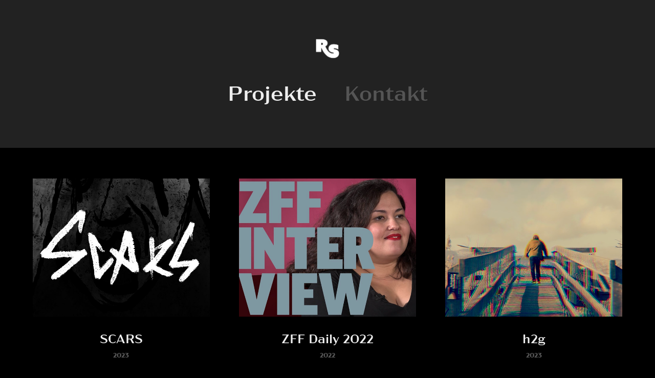

--- FILE ---
content_type: text/html; charset=utf-8
request_url: https://riccardoschalcher.com/work
body_size: 6748
content:
<!DOCTYPE HTML>
<html lang="en-US">
<head>
  <meta charset="UTF-8" />
  <meta name="viewport" content="width=device-width, initial-scale=1" />
      <meta name="keywords"  content="Riccardo Schalcher,Design,Kunstschule Rapperswil,Cast/Audiovisual,Media,Freelancer,Pressefotografie,Kunstfotografie,Videographie,Animation,Film,Geschichtenerzählung,Kreativität,Portfolio,Inspiration" />
      <meta name="description"  content="Entdecken Sie das vielseitige Portfolio von Riccardo Schalcher! Seit 2018 ist er im Bereich Design tätig und hat 2019 den Vorkurs an der Kunstschule Rapperswil erfolgreich abgeschlossen. Sein Studium in Cast/Audiovisual Media hat ihm wertvolle Erfahrungen durch verschiedene Projekte ermöglicht. Als Freelancer hat er sich in den Bereichen Pressefotografie, Kunstfotografie und Videographie bewährt. Dabei hat er seine Leidenschaft für Fotografie, Animation, Film und das Erzählen von Geschichten entdeckt. Tauchen Sie ein in seine Arbeit und lassen Sie sich von seiner kreativen Expertise inspirieren." />
      <meta name="twitter:card"  content="summary_large_image" />
      <meta name="twitter:site"  content="@AdobePortfolio" />
      <meta  property="og:title" content="Riccardo Schalcher" />
      <meta  property="og:description" content="Entdecken Sie das vielseitige Portfolio von Riccardo Schalcher! Seit 2018 ist er im Bereich Design tätig und hat 2019 den Vorkurs an der Kunstschule Rapperswil erfolgreich abgeschlossen. Sein Studium in Cast/Audiovisual Media hat ihm wertvolle Erfahrungen durch verschiedene Projekte ermöglicht. Als Freelancer hat er sich in den Bereichen Pressefotografie, Kunstfotografie und Videographie bewährt. Dabei hat er seine Leidenschaft für Fotografie, Animation, Film und das Erzählen von Geschichten entdeckt. Tauchen Sie ein in seine Arbeit und lassen Sie sich von seiner kreativen Expertise inspirieren." />
      <meta  property="og:image" content="https://cdn.myportfolio.com/1dabf829-ce63-40ac-83b3-ec9ca57108cd/d55ffb65-6922-47ef-8b95-982dc70b1939_rwc_0x3293x4501x3518x4501.jpg?h=73a7a260793f598df4e05078ab8117a2" />
        <link rel="icon" href="https://cdn.myportfolio.com/1dabf829-ce63-40ac-83b3-ec9ca57108cd/3e8a858c-807f-4e4d-8e72-000b115c5bd3_carw_1x1x32.jpg?h=552d5929c7869cd7f6ead36dbad164aa" />
      <link rel="stylesheet" href="/dist/css/main.css" type="text/css" />
      <link rel="stylesheet" href="https://cdn.myportfolio.com/1dabf829-ce63-40ac-83b3-ec9ca57108cd/eddd55c35e70dffb8dd0823394c822a41689165209.css?h=005f5934cfe431831fe5c6c7c492c27b" type="text/css" />
    <link rel="canonical" href="https://riccardoschalcher.com/work" />
      <title>Riccardo Schalcher</title>
    <script type="text/javascript" src="//use.typekit.net/ik/[base64].js?cb=35f77bfb8b50944859ea3d3804e7194e7a3173fb" async onload="
    try {
      window.Typekit.load();
    } catch (e) {
      console.warn('Typekit not loaded.');
    }
    "></script>
</head>
  <body class="transition-enabled">  <div class='page-background-video page-background-video-with-panel'>
  </div>
  <div class="js-responsive-nav">
    <div class="responsive-nav has-social">
      <div class="close-responsive-click-area js-close-responsive-nav">
        <div class="close-responsive-button"></div>
      </div>
          <nav data-hover-hint="nav">
            <div class="pages">
                  <div class="gallery-title"><a href="/work" class="active">Projekte</a></div>
      <div class="page-title">
        <a href="/contact" >Kontakt</a>
      </div>
            </div>
              <div class="social pf-nav-social" data-hover-hint="navSocialIcons">
                <ul>
                </ul>
              </div>
          </nav>
    </div>
  </div>
  <div class="site-wrap cfix js-site-wrap">
      <header class="site-header" data-context="theme.topcontainer" data-hover-hint="header">
          <div class="logo-wrap" data-hover-hint="logo">
                <div class="logo e2e-site-logo-text logo-image  ">
    <a href="/work" class="image-normal image-link">
      <img src="https://cdn.myportfolio.com/1dabf829-ce63-40ac-83b3-ec9ca57108cd/11c12dc7-e86f-47ed-b38b-6ec7cefbed38_rwc_0x0x401x401x4096.png?h=8e5b7fe914678b1178e37fafac9c3a16" alt="Riccardo Schalcher">
    </a>
</div>
          </div>
  <div class="hamburger-click-area js-hamburger">
    <div class="hamburger">
      <i></i>
      <i></i>
      <i></i>
    </div>
  </div>
            <nav data-hover-hint="nav">
              <div class="pages">
                  <div class="gallery-title"><a href="/work" class="active">Projekte</a></div>
      <div class="page-title">
        <a href="/contact" >Kontakt</a>
      </div>
              </div>
                <div class="social pf-nav-social" data-hover-hint="navSocialIcons">
                  <ul>
                  </ul>
                </div>
            </nav>
      </header>
    <div class="site-container">
      <div class="site-content e2e-site-content">
        <main>
          <section class="project-covers" data-context="page.gallery.covers">
          <a class="project-cover js-project-cover-touch hold-space" href="/scars" data-context="pages" data-identity="id:p64a680d75eebdcc74dfa636b513309ea5e111ff57e6c8b5f1f8a2" data-hover-hint-id="p64a680d75eebdcc74dfa636b513309ea5e111ff57e6c8b5f1f8a2" data-hover-hint="galleryPageCover">
              <div class="cover-image-wrap">
                <div class="cover-image">
                    <div class="cover cover-normal">

            <img
              class="cover__img js-lazy"
              src="https://cdn.myportfolio.com/1dabf829-ce63-40ac-83b3-ec9ca57108cd/d55ffb65-6922-47ef-8b95-982dc70b1939_rwc_0x3293x4501x3518x32.jpg?h=62bc844d9a47a69cda4abd602f26e718"
              data-src="https://cdn.myportfolio.com/1dabf829-ce63-40ac-83b3-ec9ca57108cd/d55ffb65-6922-47ef-8b95-982dc70b1939_rwc_0x3293x4501x3518x4501.jpg?h=73a7a260793f598df4e05078ab8117a2"
              data-srcset="https://cdn.myportfolio.com/1dabf829-ce63-40ac-83b3-ec9ca57108cd/d55ffb65-6922-47ef-8b95-982dc70b1939_rwc_0x3293x4501x3518x640.jpg?h=25266d3078fbf6dec3c71203212a2f5e 640w, https://cdn.myportfolio.com/1dabf829-ce63-40ac-83b3-ec9ca57108cd/d55ffb65-6922-47ef-8b95-982dc70b1939_rwc_0x3293x4501x3518x1280.jpg?h=84fdd1e065e8a45f4cad6377e1d4b163 1280w, https://cdn.myportfolio.com/1dabf829-ce63-40ac-83b3-ec9ca57108cd/d55ffb65-6922-47ef-8b95-982dc70b1939_rwc_0x3293x4501x3518x1366.jpg?h=a0a8425e486d7975c085a14adb960cb3 1366w, https://cdn.myportfolio.com/1dabf829-ce63-40ac-83b3-ec9ca57108cd/d55ffb65-6922-47ef-8b95-982dc70b1939_rwc_0x3293x4501x3518x1920.jpg?h=7a9c12e0912b8aff481b1cef673174e9 1920w, https://cdn.myportfolio.com/1dabf829-ce63-40ac-83b3-ec9ca57108cd/d55ffb65-6922-47ef-8b95-982dc70b1939_rwc_0x3293x4501x3518x2560.jpg?h=acef828acf385223ca4890fa1afa0aa6 2560w, https://cdn.myportfolio.com/1dabf829-ce63-40ac-83b3-ec9ca57108cd/d55ffb65-6922-47ef-8b95-982dc70b1939_rwc_0x3293x4501x3518x4501.jpg?h=73a7a260793f598df4e05078ab8117a2 5120w"
              data-sizes="(max-width: 540px) 100vw, (max-width: 768px) 50vw, calc(1400px / 3)"
            >
                              </div>
                </div>
              </div>
            <div class="details-wrap">
              <div class="details">
                <div class="details-inner">
                    <div class="title preserve-whitespace">SCARS</div>
                    <div class="date">2023</div>
                </div>
              </div>
            </div>
          </a>
          <a class="project-cover js-project-cover-touch hold-space" href="/zff-daily-2022" data-context="pages" data-identity="id:p64836b3f1cf0e2e4215845bdc6a413f2a03abab811b4f3cb98a2f" data-hover-hint-id="p64836b3f1cf0e2e4215845bdc6a413f2a03abab811b4f3cb98a2f" data-hover-hint="galleryPageCover">
              <div class="cover-image-wrap">
                <div class="cover-image">
                    <div class="cover cover-normal">

            <img
              class="cover__img js-lazy"
              src="https://cdn.myportfolio.com/1dabf829-ce63-40ac-83b3-ec9ca57108cd/1507a36b-f29b-43db-84c3-0ec971d488a2_rwc_180x0x943x738x32.png?h=4155dac483c5a44e2a642c88b3503279"
              data-src="https://cdn.myportfolio.com/1dabf829-ce63-40ac-83b3-ec9ca57108cd/1507a36b-f29b-43db-84c3-0ec971d488a2_rwc_180x0x943x738x943.png?h=b19a5339a35cbc88589a9047f66191d0"
              data-srcset="https://cdn.myportfolio.com/1dabf829-ce63-40ac-83b3-ec9ca57108cd/1507a36b-f29b-43db-84c3-0ec971d488a2_rwc_180x0x943x738x640.png?h=74bbcb1821b3676e23e01cb64a69cb29 640w, https://cdn.myportfolio.com/1dabf829-ce63-40ac-83b3-ec9ca57108cd/1507a36b-f29b-43db-84c3-0ec971d488a2_rwc_180x0x943x738x1280.png?h=8805efe4fe4d07b55f48d680a3fe225b 1280w, https://cdn.myportfolio.com/1dabf829-ce63-40ac-83b3-ec9ca57108cd/1507a36b-f29b-43db-84c3-0ec971d488a2_rwc_180x0x943x738x943.png?h=b19a5339a35cbc88589a9047f66191d0 1366w, https://cdn.myportfolio.com/1dabf829-ce63-40ac-83b3-ec9ca57108cd/1507a36b-f29b-43db-84c3-0ec971d488a2_rwc_180x0x943x738x943.png?h=b19a5339a35cbc88589a9047f66191d0 1920w, https://cdn.myportfolio.com/1dabf829-ce63-40ac-83b3-ec9ca57108cd/1507a36b-f29b-43db-84c3-0ec971d488a2_rwc_180x0x943x738x943.png?h=b19a5339a35cbc88589a9047f66191d0 2560w, https://cdn.myportfolio.com/1dabf829-ce63-40ac-83b3-ec9ca57108cd/1507a36b-f29b-43db-84c3-0ec971d488a2_rwc_180x0x943x738x943.png?h=b19a5339a35cbc88589a9047f66191d0 5120w"
              data-sizes="(max-width: 540px) 100vw, (max-width: 768px) 50vw, calc(1400px / 3)"
            >
                              </div>
                </div>
              </div>
            <div class="details-wrap">
              <div class="details">
                <div class="details-inner">
                    <div class="title preserve-whitespace">ZFF Daily 2022</div>
                    <div class="date">2022</div>
                </div>
              </div>
            </div>
          </a>
          <a class="project-cover js-project-cover-touch hold-space" href="/h2g" data-context="pages" data-identity="id:p64ae69fd19a8fd258ea766bebf9f875598255a1aa02b720f5b2f7" data-hover-hint-id="p64ae69fd19a8fd258ea766bebf9f875598255a1aa02b720f5b2f7" data-hover-hint="galleryPageCover">
              <div class="cover-image-wrap">
                <div class="cover-image">
                    <div class="cover cover-normal">

            <img
              class="cover__img js-lazy"
              src="https://cdn.myportfolio.com/1dabf829-ce63-40ac-83b3-ec9ca57108cd/8dddbdc8-5b97-4027-81ea-94f4001eed18_rwc_553x0x2340x1830x32.png?h=ab03418eada5a249819c86f4b103a62c"
              data-src="https://cdn.myportfolio.com/1dabf829-ce63-40ac-83b3-ec9ca57108cd/8dddbdc8-5b97-4027-81ea-94f4001eed18_rwc_553x0x2340x1830x2340.png?h=928af12b7db68129c766512cc6469401"
              data-srcset="https://cdn.myportfolio.com/1dabf829-ce63-40ac-83b3-ec9ca57108cd/8dddbdc8-5b97-4027-81ea-94f4001eed18_rwc_553x0x2340x1830x640.png?h=b55d820de92359e18d7eaf490c2f8253 640w, https://cdn.myportfolio.com/1dabf829-ce63-40ac-83b3-ec9ca57108cd/8dddbdc8-5b97-4027-81ea-94f4001eed18_rwc_553x0x2340x1830x1280.png?h=535dc281fd42939f8b4467156a4c664a 1280w, https://cdn.myportfolio.com/1dabf829-ce63-40ac-83b3-ec9ca57108cd/8dddbdc8-5b97-4027-81ea-94f4001eed18_rwc_553x0x2340x1830x1366.png?h=901fde814d3468a14719fae42caa41e5 1366w, https://cdn.myportfolio.com/1dabf829-ce63-40ac-83b3-ec9ca57108cd/8dddbdc8-5b97-4027-81ea-94f4001eed18_rwc_553x0x2340x1830x1920.png?h=c682fc0200613fd11a85137b2b6cbba8 1920w, https://cdn.myportfolio.com/1dabf829-ce63-40ac-83b3-ec9ca57108cd/8dddbdc8-5b97-4027-81ea-94f4001eed18_rwc_553x0x2340x1830x2560.png?h=585a0bbcbbc0b12bd915c83d9e5b2e89 2560w, https://cdn.myportfolio.com/1dabf829-ce63-40ac-83b3-ec9ca57108cd/8dddbdc8-5b97-4027-81ea-94f4001eed18_rwc_553x0x2340x1830x2340.png?h=928af12b7db68129c766512cc6469401 5120w"
              data-sizes="(max-width: 540px) 100vw, (max-width: 768px) 50vw, calc(1400px / 3)"
            >
                              </div>
                </div>
              </div>
            <div class="details-wrap">
              <div class="details">
                <div class="details-inner">
                    <div class="title preserve-whitespace">h2g</div>
                    <div class="date">2023</div>
                </div>
              </div>
            </div>
          </a>
          <a class="project-cover js-project-cover-touch hold-space" href="/zff-daily-2021" data-context="pages" data-identity="id:p648335fd23842c4d0cf5e13584fa6e04791a871c5dc880e8c3443" data-hover-hint-id="p648335fd23842c4d0cf5e13584fa6e04791a871c5dc880e8c3443" data-hover-hint="galleryPageCover">
              <div class="cover-image-wrap">
                <div class="cover-image">
                    <div class="cover cover-normal">

            <img
              class="cover__img js-lazy"
              src="https://cdn.myportfolio.com/1dabf829-ce63-40ac-83b3-ec9ca57108cd/0302081a-1df1-4cc8-b542-f31607dc560e_rwc_554x0x1284x1004x32.png?h=26133f29b9b9ce42e2bdfd714abb270b"
              data-src="https://cdn.myportfolio.com/1dabf829-ce63-40ac-83b3-ec9ca57108cd/0302081a-1df1-4cc8-b542-f31607dc560e_rwc_554x0x1284x1004x1284.png?h=cf4bae5e1f2684a91ebd720f11a90f40"
              data-srcset="https://cdn.myportfolio.com/1dabf829-ce63-40ac-83b3-ec9ca57108cd/0302081a-1df1-4cc8-b542-f31607dc560e_rwc_554x0x1284x1004x640.png?h=0c0873ef829af52dbdc4f3ad2e666c2f 640w, https://cdn.myportfolio.com/1dabf829-ce63-40ac-83b3-ec9ca57108cd/0302081a-1df1-4cc8-b542-f31607dc560e_rwc_554x0x1284x1004x1280.png?h=bdf1c7f03ec17413c71666897cad600e 1280w, https://cdn.myportfolio.com/1dabf829-ce63-40ac-83b3-ec9ca57108cd/0302081a-1df1-4cc8-b542-f31607dc560e_rwc_554x0x1284x1004x1366.png?h=4b50ba567e3400764b2191e9e4442804 1366w, https://cdn.myportfolio.com/1dabf829-ce63-40ac-83b3-ec9ca57108cd/0302081a-1df1-4cc8-b542-f31607dc560e_rwc_554x0x1284x1004x1920.png?h=524072d1d2d6bfa73517cfabde419680 1920w, https://cdn.myportfolio.com/1dabf829-ce63-40ac-83b3-ec9ca57108cd/0302081a-1df1-4cc8-b542-f31607dc560e_rwc_554x0x1284x1004x1284.png?h=cf4bae5e1f2684a91ebd720f11a90f40 2560w, https://cdn.myportfolio.com/1dabf829-ce63-40ac-83b3-ec9ca57108cd/0302081a-1df1-4cc8-b542-f31607dc560e_rwc_554x0x1284x1004x1284.png?h=cf4bae5e1f2684a91ebd720f11a90f40 5120w"
              data-sizes="(max-width: 540px) 100vw, (max-width: 768px) 50vw, calc(1400px / 3)"
            >
                              </div>
                </div>
              </div>
            <div class="details-wrap">
              <div class="details">
                <div class="details-inner">
                    <div class="title preserve-whitespace">ZFF Daily 2021</div>
                    <div class="date">2021</div>
                </div>
              </div>
            </div>
          </a>
          <a class="project-cover js-project-cover-touch hold-space" href="/waffenwahn" data-context="pages" data-identity="id:p6483335bb5e897cbcb0fe31709abf856e9d1a1a076777c0195e9c" data-hover-hint-id="p6483335bb5e897cbcb0fe31709abf856e9d1a1a076777c0195e9c" data-hover-hint="galleryPageCover">
              <div class="cover-image-wrap">
                <div class="cover-image">
                    <div class="cover cover-normal">

            <img
              class="cover__img js-lazy"
              src="https://cdn.myportfolio.com/1dabf829-ce63-40ac-83b3-ec9ca57108cd/8e5bfdf4-5399-4ad9-acac-bcc442723b16_rwc_742x0x1432x1120x32.png?h=a4500fc4f1b7a4b2bd17394fdaa9d401"
              data-src="https://cdn.myportfolio.com/1dabf829-ce63-40ac-83b3-ec9ca57108cd/8e5bfdf4-5399-4ad9-acac-bcc442723b16_rwc_742x0x1432x1120x1432.png?h=1d6ce35487009ecb4707a671701548f0"
              data-srcset="https://cdn.myportfolio.com/1dabf829-ce63-40ac-83b3-ec9ca57108cd/8e5bfdf4-5399-4ad9-acac-bcc442723b16_rwc_742x0x1432x1120x640.png?h=3718929f782b9c5f5220dd5659284adf 640w, https://cdn.myportfolio.com/1dabf829-ce63-40ac-83b3-ec9ca57108cd/8e5bfdf4-5399-4ad9-acac-bcc442723b16_rwc_742x0x1432x1120x1280.png?h=3f65a78844175880b2f5bdf865a2c90c 1280w, https://cdn.myportfolio.com/1dabf829-ce63-40ac-83b3-ec9ca57108cd/8e5bfdf4-5399-4ad9-acac-bcc442723b16_rwc_742x0x1432x1120x1366.png?h=afdc7d6ff51e19c62b951fd32efbd1d1 1366w, https://cdn.myportfolio.com/1dabf829-ce63-40ac-83b3-ec9ca57108cd/8e5bfdf4-5399-4ad9-acac-bcc442723b16_rwc_742x0x1432x1120x1920.png?h=4a775ca9fbd2c5ea8f03de78c099b20e 1920w, https://cdn.myportfolio.com/1dabf829-ce63-40ac-83b3-ec9ca57108cd/8e5bfdf4-5399-4ad9-acac-bcc442723b16_rwc_742x0x1432x1120x1432.png?h=1d6ce35487009ecb4707a671701548f0 2560w, https://cdn.myportfolio.com/1dabf829-ce63-40ac-83b3-ec9ca57108cd/8e5bfdf4-5399-4ad9-acac-bcc442723b16_rwc_742x0x1432x1120x1432.png?h=1d6ce35487009ecb4707a671701548f0 5120w"
              data-sizes="(max-width: 540px) 100vw, (max-width: 768px) 50vw, calc(1400px / 3)"
            >
                              </div>
                </div>
              </div>
            <div class="details-wrap">
              <div class="details">
                <div class="details-inner">
                    <div class="title preserve-whitespace">Waffenwahn</div>
                    <div class="date">2021</div>
                </div>
              </div>
            </div>
          </a>
          <a class="project-cover js-project-cover-touch hold-space" href="/shibu" data-context="pages" data-identity="id:p6481fbf338b136dc7077a6cbe6f006265b1a9c16f72023b296718" data-hover-hint-id="p6481fbf338b136dc7077a6cbe6f006265b1a9c16f72023b296718" data-hover-hint="galleryPageCover">
              <div class="cover-image-wrap">
                <div class="cover-image">
                    <div class="cover cover-normal">

            <img
              class="cover__img js-lazy"
              src="https://cdn.myportfolio.com/1dabf829-ce63-40ac-83b3-ec9ca57108cd/77a8de91-1b5d-4591-9c34-71acd0de82e8_rwc_365x0x1437x1124x32.png?h=2a447904e32784a8ca650e4167924e7c"
              data-src="https://cdn.myportfolio.com/1dabf829-ce63-40ac-83b3-ec9ca57108cd/77a8de91-1b5d-4591-9c34-71acd0de82e8_rwc_365x0x1437x1124x1437.png?h=ac2f28cc3c0e845bada484f29f67e469"
              data-srcset="https://cdn.myportfolio.com/1dabf829-ce63-40ac-83b3-ec9ca57108cd/77a8de91-1b5d-4591-9c34-71acd0de82e8_rwc_365x0x1437x1124x640.png?h=d63fade92d1dfd894074d36f0e73e3d8 640w, https://cdn.myportfolio.com/1dabf829-ce63-40ac-83b3-ec9ca57108cd/77a8de91-1b5d-4591-9c34-71acd0de82e8_rwc_365x0x1437x1124x1280.png?h=2ac33fa10691ec84eaf6bd5fc98c4e6b 1280w, https://cdn.myportfolio.com/1dabf829-ce63-40ac-83b3-ec9ca57108cd/77a8de91-1b5d-4591-9c34-71acd0de82e8_rwc_365x0x1437x1124x1366.png?h=96cd2a356948f37fdb64bee0206e0b2a 1366w, https://cdn.myportfolio.com/1dabf829-ce63-40ac-83b3-ec9ca57108cd/77a8de91-1b5d-4591-9c34-71acd0de82e8_rwc_365x0x1437x1124x1920.png?h=9cbc00d5990639cf5bcdc0f7aa834ced 1920w, https://cdn.myportfolio.com/1dabf829-ce63-40ac-83b3-ec9ca57108cd/77a8de91-1b5d-4591-9c34-71acd0de82e8_rwc_365x0x1437x1124x1437.png?h=ac2f28cc3c0e845bada484f29f67e469 2560w, https://cdn.myportfolio.com/1dabf829-ce63-40ac-83b3-ec9ca57108cd/77a8de91-1b5d-4591-9c34-71acd0de82e8_rwc_365x0x1437x1124x1437.png?h=ac2f28cc3c0e845bada484f29f67e469 5120w"
              data-sizes="(max-width: 540px) 100vw, (max-width: 768px) 50vw, calc(1400px / 3)"
            >
                              </div>
                </div>
              </div>
            <div class="details-wrap">
              <div class="details">
                <div class="details-inner">
                    <div class="title preserve-whitespace">Shibu</div>
                    <div class="date">2022</div>
                </div>
              </div>
            </div>
          </a>
          <a class="project-cover js-project-cover-touch hold-space" href="/videos" data-context="pages" data-identity="id:p621cf0610f3cd92f58913ad551ebf7c5f25958bf2ad1590b25454" data-hover-hint-id="p621cf0610f3cd92f58913ad551ebf7c5f25958bf2ad1590b25454" data-hover-hint="galleryPageCover">
              <div class="cover-image-wrap">
                <div class="cover-image">
                    <div class="cover cover-normal">

            <img
              class="cover__img js-lazy"
              src="https://cdn.myportfolio.com/1dabf829-ce63-40ac-83b3-ec9ca57108cd/307ce52e-6144-4896-b1d0-afb2481cdf38_rwc_0x302x1280x1000x32.jpg?h=c016013ff9b07f9569cd3adb87587752"
              data-src="https://cdn.myportfolio.com/1dabf829-ce63-40ac-83b3-ec9ca57108cd/307ce52e-6144-4896-b1d0-afb2481cdf38_rwc_0x302x1280x1000x1280.jpg?h=9116403a927dca3480f163ffef68aa62"
              data-srcset="https://cdn.myportfolio.com/1dabf829-ce63-40ac-83b3-ec9ca57108cd/307ce52e-6144-4896-b1d0-afb2481cdf38_rwc_0x302x1280x1000x640.jpg?h=91def35710745fa49d9610a91c040067 640w, https://cdn.myportfolio.com/1dabf829-ce63-40ac-83b3-ec9ca57108cd/307ce52e-6144-4896-b1d0-afb2481cdf38_rwc_0x302x1280x1000x1280.jpg?h=9116403a927dca3480f163ffef68aa62 1280w, https://cdn.myportfolio.com/1dabf829-ce63-40ac-83b3-ec9ca57108cd/307ce52e-6144-4896-b1d0-afb2481cdf38_rwc_0x302x1280x1000x1280.jpg?h=9116403a927dca3480f163ffef68aa62 1366w, https://cdn.myportfolio.com/1dabf829-ce63-40ac-83b3-ec9ca57108cd/307ce52e-6144-4896-b1d0-afb2481cdf38_rwc_0x302x1280x1000x1280.jpg?h=9116403a927dca3480f163ffef68aa62 1920w, https://cdn.myportfolio.com/1dabf829-ce63-40ac-83b3-ec9ca57108cd/307ce52e-6144-4896-b1d0-afb2481cdf38_rwc_0x302x1280x1000x1280.jpg?h=9116403a927dca3480f163ffef68aa62 2560w, https://cdn.myportfolio.com/1dabf829-ce63-40ac-83b3-ec9ca57108cd/307ce52e-6144-4896-b1d0-afb2481cdf38_rwc_0x302x1280x1000x1280.jpg?h=9116403a927dca3480f163ffef68aa62 5120w"
              data-sizes="(max-width: 540px) 100vw, (max-width: 768px) 50vw, calc(1400px / 3)"
            >
                              </div>
                </div>
              </div>
            <div class="details-wrap">
              <div class="details">
                <div class="details-inner">
                    <div class="title preserve-whitespace">Vij5</div>
                    <div class="date">2022</div>
                </div>
              </div>
            </div>
          </a>
          <a class="project-cover js-project-cover-touch hold-space" href="/chauffeur-grischun" data-context="pages" data-identity="id:p6481a31312042c8f15d2bd8e0894fa15f2bb7d7fe03f080d1752f" data-hover-hint-id="p6481a31312042c8f15d2bd8e0894fa15f2bb7d7fe03f080d1752f" data-hover-hint="galleryPageCover">
              <div class="cover-image-wrap">
                <div class="cover-image">
                    <div class="cover cover-normal">

            <img
              class="cover__img js-lazy"
              src="https://cdn.myportfolio.com/1dabf829-ce63-40ac-83b3-ec9ca57108cd/93bedb93-29cf-467b-b404-6ab94b57689f_rwc_192x266x1173x917x32.jpg?h=60f366219119285e8530f5e0a4563327"
              data-src="https://cdn.myportfolio.com/1dabf829-ce63-40ac-83b3-ec9ca57108cd/93bedb93-29cf-467b-b404-6ab94b57689f_rwc_192x266x1173x917x1173.jpg?h=4c26a2ec81db8b1ce6787beded37c36f"
              data-srcset="https://cdn.myportfolio.com/1dabf829-ce63-40ac-83b3-ec9ca57108cd/93bedb93-29cf-467b-b404-6ab94b57689f_rwc_192x266x1173x917x640.jpg?h=b9880444b3a20a97c37bdcba895c5229 640w, https://cdn.myportfolio.com/1dabf829-ce63-40ac-83b3-ec9ca57108cd/93bedb93-29cf-467b-b404-6ab94b57689f_rwc_192x266x1173x917x1280.jpg?h=5d24e1ffbec140ad3952338d9a62481f 1280w, https://cdn.myportfolio.com/1dabf829-ce63-40ac-83b3-ec9ca57108cd/93bedb93-29cf-467b-b404-6ab94b57689f_rwc_192x266x1173x917x1366.jpg?h=6f30376cc59fd96272708641eae486b4 1366w, https://cdn.myportfolio.com/1dabf829-ce63-40ac-83b3-ec9ca57108cd/93bedb93-29cf-467b-b404-6ab94b57689f_rwc_192x266x1173x917x1920.jpg?h=736553c27bab5390872e61d3037517c0 1920w, https://cdn.myportfolio.com/1dabf829-ce63-40ac-83b3-ec9ca57108cd/93bedb93-29cf-467b-b404-6ab94b57689f_rwc_192x266x1173x917x1173.jpg?h=4c26a2ec81db8b1ce6787beded37c36f 2560w, https://cdn.myportfolio.com/1dabf829-ce63-40ac-83b3-ec9ca57108cd/93bedb93-29cf-467b-b404-6ab94b57689f_rwc_192x266x1173x917x1173.jpg?h=4c26a2ec81db8b1ce6787beded37c36f 5120w"
              data-sizes="(max-width: 540px) 100vw, (max-width: 768px) 50vw, calc(1400px / 3)"
            >
                              </div>
                </div>
              </div>
            <div class="details-wrap">
              <div class="details">
                <div class="details-inner">
                    <div class="title preserve-whitespace">Chauffeur Grischun</div>
                    <div class="date">2022</div>
                </div>
              </div>
            </div>
          </a>
          <a class="project-cover js-project-cover-touch hold-space" href="/i-told-you-to-quit" data-context="pages" data-identity="id:p6481cf05e9ec70affdd41ac74aac35262361f22be5e634e30d374" data-hover-hint-id="p6481cf05e9ec70affdd41ac74aac35262361f22be5e634e30d374" data-hover-hint="galleryPageCover">
              <div class="cover-image-wrap">
                <div class="cover-image">
                    <div class="cover cover-normal">

            <img
              class="cover__img js-lazy"
              src="https://cdn.myportfolio.com/1dabf829-ce63-40ac-83b3-ec9ca57108cd/0a079141-a191-412b-bf62-e037a13e4064_rwc_320x0x1437x1124x32.png?h=f52a08e19350859c1e8fcc300e9f0e61"
              data-src="https://cdn.myportfolio.com/1dabf829-ce63-40ac-83b3-ec9ca57108cd/0a079141-a191-412b-bf62-e037a13e4064_rwc_320x0x1437x1124x1437.png?h=32e4dde6d6d520dae75f327f8535af58"
              data-srcset="https://cdn.myportfolio.com/1dabf829-ce63-40ac-83b3-ec9ca57108cd/0a079141-a191-412b-bf62-e037a13e4064_rwc_320x0x1437x1124x640.png?h=1b7213d7ce1ab0e9d483002c6acb8bdb 640w, https://cdn.myportfolio.com/1dabf829-ce63-40ac-83b3-ec9ca57108cd/0a079141-a191-412b-bf62-e037a13e4064_rwc_320x0x1437x1124x1280.png?h=fc6f4601dab6d9c230912374a87bc0a6 1280w, https://cdn.myportfolio.com/1dabf829-ce63-40ac-83b3-ec9ca57108cd/0a079141-a191-412b-bf62-e037a13e4064_rwc_320x0x1437x1124x1366.png?h=65a711a56a3cb3eefce7c7e1b5da7d50 1366w, https://cdn.myportfolio.com/1dabf829-ce63-40ac-83b3-ec9ca57108cd/0a079141-a191-412b-bf62-e037a13e4064_rwc_320x0x1437x1124x1920.png?h=7d6641fc1132386bfdd3ea7f3669a321 1920w, https://cdn.myportfolio.com/1dabf829-ce63-40ac-83b3-ec9ca57108cd/0a079141-a191-412b-bf62-e037a13e4064_rwc_320x0x1437x1124x1437.png?h=32e4dde6d6d520dae75f327f8535af58 2560w, https://cdn.myportfolio.com/1dabf829-ce63-40ac-83b3-ec9ca57108cd/0a079141-a191-412b-bf62-e037a13e4064_rwc_320x0x1437x1124x1437.png?h=32e4dde6d6d520dae75f327f8535af58 5120w"
              data-sizes="(max-width: 540px) 100vw, (max-width: 768px) 50vw, calc(1400px / 3)"
            >
                              </div>
                </div>
              </div>
            <div class="details-wrap">
              <div class="details">
                <div class="details-inner">
                    <div class="title preserve-whitespace">I Told You To Quit!</div>
                    <div class="date">2020</div>
                </div>
              </div>
            </div>
          </a>
          <a class="project-cover js-project-cover-touch hold-space" href="/dark-night" data-context="pages" data-identity="id:p6481c75beb6d3771b3bc0e21052de0ac061716b0bf0d097e48dd4" data-hover-hint-id="p6481c75beb6d3771b3bc0e21052de0ac061716b0bf0d097e48dd4" data-hover-hint="galleryPageCover">
              <div class="cover-image-wrap">
                <div class="cover-image">
                    <div class="cover cover-normal">

            <img
              class="cover__img js-lazy"
              src="https://cdn.myportfolio.com/1dabf829-ce63-40ac-83b3-ec9ca57108cd/13be2c02-11dd-46aa-b8c2-db01582d3311_carw_202x158x32.jpg?h=c6e14c903ad1de6f72298342b4885129"
              data-src="https://cdn.myportfolio.com/1dabf829-ce63-40ac-83b3-ec9ca57108cd/13be2c02-11dd-46aa-b8c2-db01582d3311_car_202x158.jpg?h=f4cbc851373fb9cee555ea504b42e3c6"
              data-srcset="https://cdn.myportfolio.com/1dabf829-ce63-40ac-83b3-ec9ca57108cd/13be2c02-11dd-46aa-b8c2-db01582d3311_carw_202x158x640.jpg?h=6a4ff668658e369633a96a0963347e35 640w, https://cdn.myportfolio.com/1dabf829-ce63-40ac-83b3-ec9ca57108cd/13be2c02-11dd-46aa-b8c2-db01582d3311_carw_202x158x1280.jpg?h=0593a641a800c6c73d1217affde904bf 1280w, https://cdn.myportfolio.com/1dabf829-ce63-40ac-83b3-ec9ca57108cd/13be2c02-11dd-46aa-b8c2-db01582d3311_carw_202x158x1366.jpg?h=03eed61d96984ffcca6a886919eee9f6 1366w, https://cdn.myportfolio.com/1dabf829-ce63-40ac-83b3-ec9ca57108cd/13be2c02-11dd-46aa-b8c2-db01582d3311_carw_202x158x1920.jpg?h=353dae7e3f2146e7a7b8ac70df373bc8 1920w, https://cdn.myportfolio.com/1dabf829-ce63-40ac-83b3-ec9ca57108cd/13be2c02-11dd-46aa-b8c2-db01582d3311_carw_202x158x2560.jpg?h=2cddda5efb38c4a6b158ece08bcbf40d 2560w, https://cdn.myportfolio.com/1dabf829-ce63-40ac-83b3-ec9ca57108cd/13be2c02-11dd-46aa-b8c2-db01582d3311_carw_202x158x5120.jpg?h=dca1b7a1d9479d7f7631426187968bab 5120w"
              data-sizes="(max-width: 540px) 100vw, (max-width: 768px) 50vw, calc(1400px / 3)"
            >
                              </div>
                </div>
              </div>
            <div class="details-wrap">
              <div class="details">
                <div class="details-inner">
                    <div class="title preserve-whitespace">Dark Night</div>
                    <div class="date">2022</div>
                </div>
              </div>
            </div>
          </a>
          <a class="project-cover js-project-cover-touch hold-space" href="/hippies-in-the-cities" data-context="pages" data-identity="id:p6481a76573f650c356add72de1d9b73519ddc1709fc7eab56c82a" data-hover-hint-id="p6481a76573f650c356add72de1d9b73519ddc1709fc7eab56c82a" data-hover-hint="galleryPageCover">
              <div class="cover-image-wrap">
                <div class="cover-image">
                    <div class="cover cover-normal">

            <img
              class="cover__img js-lazy"
              src="https://cdn.myportfolio.com/1dabf829-ce63-40ac-83b3-ec9ca57108cd/d2f223eb-85f5-498f-a2b9-16b2c1d3db48_rwc_224x65x1450x1133x32.jpg?h=c7e498581473c768a9711d02ee04b2e7"
              data-src="https://cdn.myportfolio.com/1dabf829-ce63-40ac-83b3-ec9ca57108cd/d2f223eb-85f5-498f-a2b9-16b2c1d3db48_rwc_224x65x1450x1133x1450.jpg?h=8a6d5f253375e9cc7a43cebe15115ca8"
              data-srcset="https://cdn.myportfolio.com/1dabf829-ce63-40ac-83b3-ec9ca57108cd/d2f223eb-85f5-498f-a2b9-16b2c1d3db48_rwc_224x65x1450x1133x640.jpg?h=ed4877f1d577dbdb01f5c55fc09a8b3f 640w, https://cdn.myportfolio.com/1dabf829-ce63-40ac-83b3-ec9ca57108cd/d2f223eb-85f5-498f-a2b9-16b2c1d3db48_rwc_224x65x1450x1133x1280.jpg?h=e5a99998a8ede674665de81f8eeecf4d 1280w, https://cdn.myportfolio.com/1dabf829-ce63-40ac-83b3-ec9ca57108cd/d2f223eb-85f5-498f-a2b9-16b2c1d3db48_rwc_224x65x1450x1133x1366.jpg?h=7b1d29550e20651ff8ab775b991fbcaf 1366w, https://cdn.myportfolio.com/1dabf829-ce63-40ac-83b3-ec9ca57108cd/d2f223eb-85f5-498f-a2b9-16b2c1d3db48_rwc_224x65x1450x1133x1920.jpg?h=d5c65b627212bd8b0a5a4e3714921f8d 1920w, https://cdn.myportfolio.com/1dabf829-ce63-40ac-83b3-ec9ca57108cd/d2f223eb-85f5-498f-a2b9-16b2c1d3db48_rwc_224x65x1450x1133x1450.jpg?h=8a6d5f253375e9cc7a43cebe15115ca8 2560w, https://cdn.myportfolio.com/1dabf829-ce63-40ac-83b3-ec9ca57108cd/d2f223eb-85f5-498f-a2b9-16b2c1d3db48_rwc_224x65x1450x1133x1450.jpg?h=8a6d5f253375e9cc7a43cebe15115ca8 5120w"
              data-sizes="(max-width: 540px) 100vw, (max-width: 768px) 50vw, calc(1400px / 3)"
            >
                              </div>
                </div>
              </div>
            <div class="details-wrap">
              <div class="details">
                <div class="details-inner">
                    <div class="title preserve-whitespace">Hippies in the Cities</div>
                    <div class="date">2022</div>
                </div>
              </div>
            </div>
          </a>
          <a class="project-cover js-project-cover-touch hold-space" href="/bonnie-prince-pub" data-context="pages" data-identity="id:p6481a00f53a1a3437606b0055c8892a90d58324a999be9e2c55d3" data-hover-hint-id="p6481a00f53a1a3437606b0055c8892a90d58324a999be9e2c55d3" data-hover-hint="galleryPageCover">
              <div class="cover-image-wrap">
                <div class="cover-image">
                    <div class="cover cover-normal">

            <img
              class="cover__img js-lazy"
              src="https://cdn.myportfolio.com/1dabf829-ce63-40ac-83b3-ec9ca57108cd/0518739a-9069-4343-aa7a-63f90489fc67_rwc_0x490x1365x1067x32.jpg?h=1b4782ee0c563893a496e8852d302c8f"
              data-src="https://cdn.myportfolio.com/1dabf829-ce63-40ac-83b3-ec9ca57108cd/0518739a-9069-4343-aa7a-63f90489fc67_rwc_0x490x1365x1067x1365.jpg?h=9dc42f28f608de3f9b320c5850bd7818"
              data-srcset="https://cdn.myportfolio.com/1dabf829-ce63-40ac-83b3-ec9ca57108cd/0518739a-9069-4343-aa7a-63f90489fc67_rwc_0x490x1365x1067x640.jpg?h=01e66753724b2a41f7cf7173b33c3f45 640w, https://cdn.myportfolio.com/1dabf829-ce63-40ac-83b3-ec9ca57108cd/0518739a-9069-4343-aa7a-63f90489fc67_rwc_0x490x1365x1067x1280.jpg?h=a655e68802911088079dec1a3dfba45a 1280w, https://cdn.myportfolio.com/1dabf829-ce63-40ac-83b3-ec9ca57108cd/0518739a-9069-4343-aa7a-63f90489fc67_rwc_0x490x1365x1067x1365.jpg?h=9dc42f28f608de3f9b320c5850bd7818 1366w, https://cdn.myportfolio.com/1dabf829-ce63-40ac-83b3-ec9ca57108cd/0518739a-9069-4343-aa7a-63f90489fc67_rwc_0x490x1365x1067x1365.jpg?h=9dc42f28f608de3f9b320c5850bd7818 1920w, https://cdn.myportfolio.com/1dabf829-ce63-40ac-83b3-ec9ca57108cd/0518739a-9069-4343-aa7a-63f90489fc67_rwc_0x490x1365x1067x1365.jpg?h=9dc42f28f608de3f9b320c5850bd7818 2560w, https://cdn.myportfolio.com/1dabf829-ce63-40ac-83b3-ec9ca57108cd/0518739a-9069-4343-aa7a-63f90489fc67_rwc_0x490x1365x1067x1365.jpg?h=9dc42f28f608de3f9b320c5850bd7818 5120w"
              data-sizes="(max-width: 540px) 100vw, (max-width: 768px) 50vw, calc(1400px / 3)"
            >
                              </div>
                </div>
              </div>
            <div class="details-wrap">
              <div class="details">
                <div class="details-inner">
                    <div class="title preserve-whitespace">Bonnie Prince</div>
                    <div class="date">2022</div>
                </div>
              </div>
            </div>
          </a>
          <a class="project-cover js-project-cover-touch hold-space" href="/sinnestanzerin" data-context="pages" data-identity="id:p6481e9bddf99bfeee3477d90c315dbe878b313f2130f78c174d4b" data-hover-hint-id="p6481e9bddf99bfeee3477d90c315dbe878b313f2130f78c174d4b" data-hover-hint="galleryPageCover">
              <div class="cover-image-wrap">
                <div class="cover-image">
                    <div class="cover cover-normal">

            <img
              class="cover__img js-lazy"
              src="https://cdn.myportfolio.com/1dabf829-ce63-40ac-83b3-ec9ca57108cd/08884e79-70ac-4cfb-8275-6a7c68314b8d_rwc_270x0x1381x1080x32.jpg?h=cdf27d1d745b6c07881c47b3ee1d8b52"
              data-src="https://cdn.myportfolio.com/1dabf829-ce63-40ac-83b3-ec9ca57108cd/08884e79-70ac-4cfb-8275-6a7c68314b8d_rwc_270x0x1381x1080x1381.jpg?h=70b619e0d145565a3622cd814e07eb69"
              data-srcset="https://cdn.myportfolio.com/1dabf829-ce63-40ac-83b3-ec9ca57108cd/08884e79-70ac-4cfb-8275-6a7c68314b8d_rwc_270x0x1381x1080x640.jpg?h=081faf4041370f7be7df0e14faaad4a6 640w, https://cdn.myportfolio.com/1dabf829-ce63-40ac-83b3-ec9ca57108cd/08884e79-70ac-4cfb-8275-6a7c68314b8d_rwc_270x0x1381x1080x1280.jpg?h=fec58f27d115cbf3d413b30cf4b86bcb 1280w, https://cdn.myportfolio.com/1dabf829-ce63-40ac-83b3-ec9ca57108cd/08884e79-70ac-4cfb-8275-6a7c68314b8d_rwc_270x0x1381x1080x1366.jpg?h=7c4eb56bda799dcbe697c54765c96bd0 1366w, https://cdn.myportfolio.com/1dabf829-ce63-40ac-83b3-ec9ca57108cd/08884e79-70ac-4cfb-8275-6a7c68314b8d_rwc_270x0x1381x1080x1920.jpg?h=3e347181a18794a42c143afc99d1646d 1920w, https://cdn.myportfolio.com/1dabf829-ce63-40ac-83b3-ec9ca57108cd/08884e79-70ac-4cfb-8275-6a7c68314b8d_rwc_270x0x1381x1080x1381.jpg?h=70b619e0d145565a3622cd814e07eb69 2560w, https://cdn.myportfolio.com/1dabf829-ce63-40ac-83b3-ec9ca57108cd/08884e79-70ac-4cfb-8275-6a7c68314b8d_rwc_270x0x1381x1080x1381.jpg?h=70b619e0d145565a3622cd814e07eb69 5120w"
              data-sizes="(max-width: 540px) 100vw, (max-width: 768px) 50vw, calc(1400px / 3)"
            >
                              </div>
                </div>
              </div>
            <div class="details-wrap">
              <div class="details">
                <div class="details-inner">
                    <div class="title preserve-whitespace">Sinnestänzerin</div>
                    <div class="date">2020</div>
                </div>
              </div>
            </div>
          </a>
          </section>
              <section class="back-to-top" data-hover-hint="backToTop">
                <a href="#"><span class="arrow">&uarr;</span><span class="preserve-whitespace">Back to Top</span></a>
              </section>
              <a class="back-to-top-fixed js-back-to-top back-to-top-fixed-with-panel" data-hover-hint="backToTop" data-hover-hint-placement="top-start" href="#">
                <svg version="1.1" id="Layer_1" xmlns="http://www.w3.org/2000/svg" xmlns:xlink="http://www.w3.org/1999/xlink" x="0px" y="0px"
                 viewBox="0 0 26 26" style="enable-background:new 0 0 26 26;" xml:space="preserve" class="icon icon-back-to-top">
                <g>
                  <path d="M13.8,1.3L21.6,9c0.1,0.1,0.1,0.3,0.2,0.4c0.1,0.1,0.1,0.3,0.1,0.4s0,0.3-0.1,0.4c-0.1,0.1-0.1,0.3-0.3,0.4
                    c-0.1,0.1-0.2,0.2-0.4,0.3c-0.2,0.1-0.3,0.1-0.4,0.1c-0.1,0-0.3,0-0.4-0.1c-0.2-0.1-0.3-0.2-0.4-0.3L14.2,5l0,19.1
                    c0,0.2-0.1,0.3-0.1,0.5c0,0.1-0.1,0.3-0.3,0.4c-0.1,0.1-0.2,0.2-0.4,0.3c-0.1,0.1-0.3,0.1-0.5,0.1c-0.1,0-0.3,0-0.4-0.1
                    c-0.1-0.1-0.3-0.1-0.4-0.3c-0.1-0.1-0.2-0.2-0.3-0.4c-0.1-0.1-0.1-0.3-0.1-0.5l0-19.1l-5.7,5.7C6,10.8,5.8,10.9,5.7,11
                    c-0.1,0.1-0.3,0.1-0.4,0.1c-0.2,0-0.3,0-0.4-0.1c-0.1-0.1-0.3-0.2-0.4-0.3c-0.1-0.1-0.1-0.2-0.2-0.4C4.1,10.2,4,10.1,4.1,9.9
                    c0-0.1,0-0.3,0.1-0.4c0-0.1,0.1-0.3,0.3-0.4l7.7-7.8c0.1,0,0.2-0.1,0.2-0.1c0,0,0.1-0.1,0.2-0.1c0.1,0,0.2,0,0.2-0.1
                    c0.1,0,0.1,0,0.2,0c0,0,0.1,0,0.2,0c0.1,0,0.2,0,0.2,0.1c0.1,0,0.1,0.1,0.2,0.1C13.7,1.2,13.8,1.2,13.8,1.3z"/>
                </g>
                </svg>
              </a>
              <footer class="site-footer" data-hover-hint="footer">
                  <div class="social pf-footer-social" data-context="theme.footer" data-hover-hint="footerSocialIcons">
                    <ul>
                    </ul>
                  </div>
                <div class="footer-text">
                  
                </div>
              </footer>
        </main>
      </div>
    </div>
  </div>
</body>
<script type="text/javascript">
  // fix for Safari's back/forward cache
  window.onpageshow = function(e) {
    if (e.persisted) { window.location.reload(); }
  };
</script>
  <script type="text/javascript">var __config__ = {"page_id":"p621cef683ddf7b73c5b72406039e1bac7a29fbd56f96010b5b806","theme":{"name":"mell"},"pageTransition":true,"linkTransition":true,"disableDownload":false,"localizedValidationMessages":{"required":"This field is required","Email":"This field must be a valid email address"},"lightbox":{"enabled":true,"color":{"opacity":0.94,"hex":"#fff"}},"cookie_banner":{"enabled":false}};</script>
  <script type="text/javascript" src="/site/translations?cb=35f77bfb8b50944859ea3d3804e7194e7a3173fb"></script>
  <script type="text/javascript" src="/dist/js/main.js?cb=35f77bfb8b50944859ea3d3804e7194e7a3173fb"></script>
</html>
